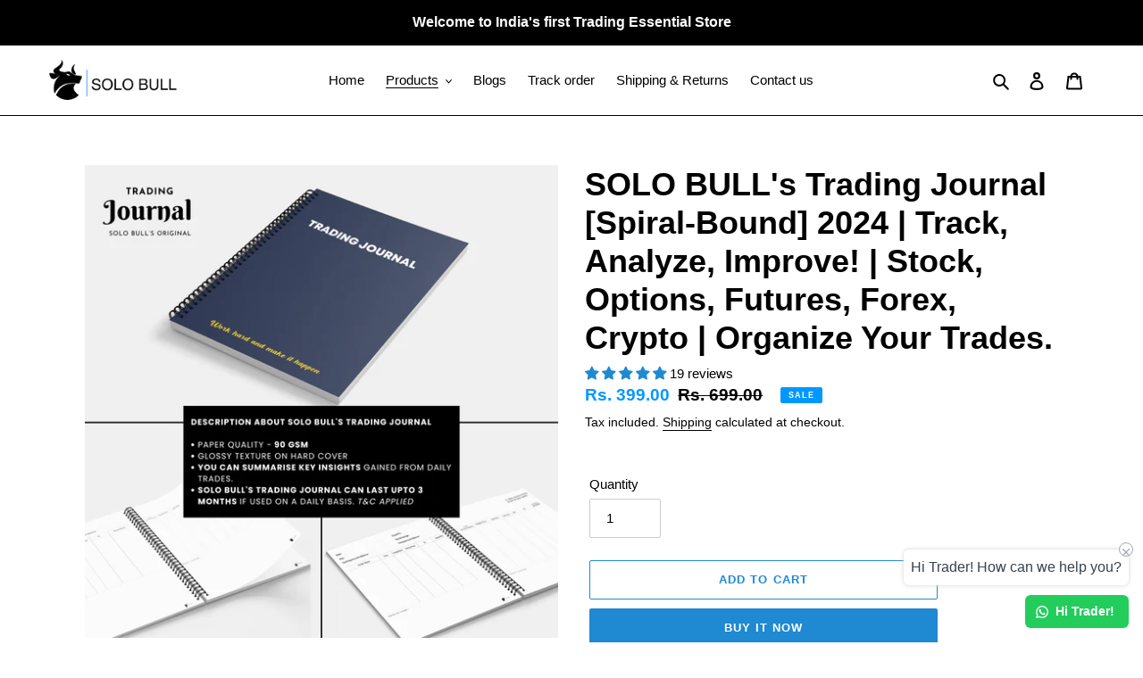

--- FILE ---
content_type: text/html; charset=utf-8
request_url: https://www.google.com/recaptcha/api2/aframe
body_size: 268
content:
<!DOCTYPE HTML><html><head><meta http-equiv="content-type" content="text/html; charset=UTF-8"></head><body><script nonce="CZNt7u3r8qPSCBxGO8o_Kg">/** Anti-fraud and anti-abuse applications only. See google.com/recaptcha */ try{var clients={'sodar':'https://pagead2.googlesyndication.com/pagead/sodar?'};window.addEventListener("message",function(a){try{if(a.source===window.parent){var b=JSON.parse(a.data);var c=clients[b['id']];if(c){var d=document.createElement('img');d.src=c+b['params']+'&rc='+(localStorage.getItem("rc::a")?sessionStorage.getItem("rc::b"):"");window.document.body.appendChild(d);sessionStorage.setItem("rc::e",parseInt(sessionStorage.getItem("rc::e")||0)+1);localStorage.setItem("rc::h",'1769457008463');}}}catch(b){}});window.parent.postMessage("_grecaptcha_ready", "*");}catch(b){}</script></body></html>